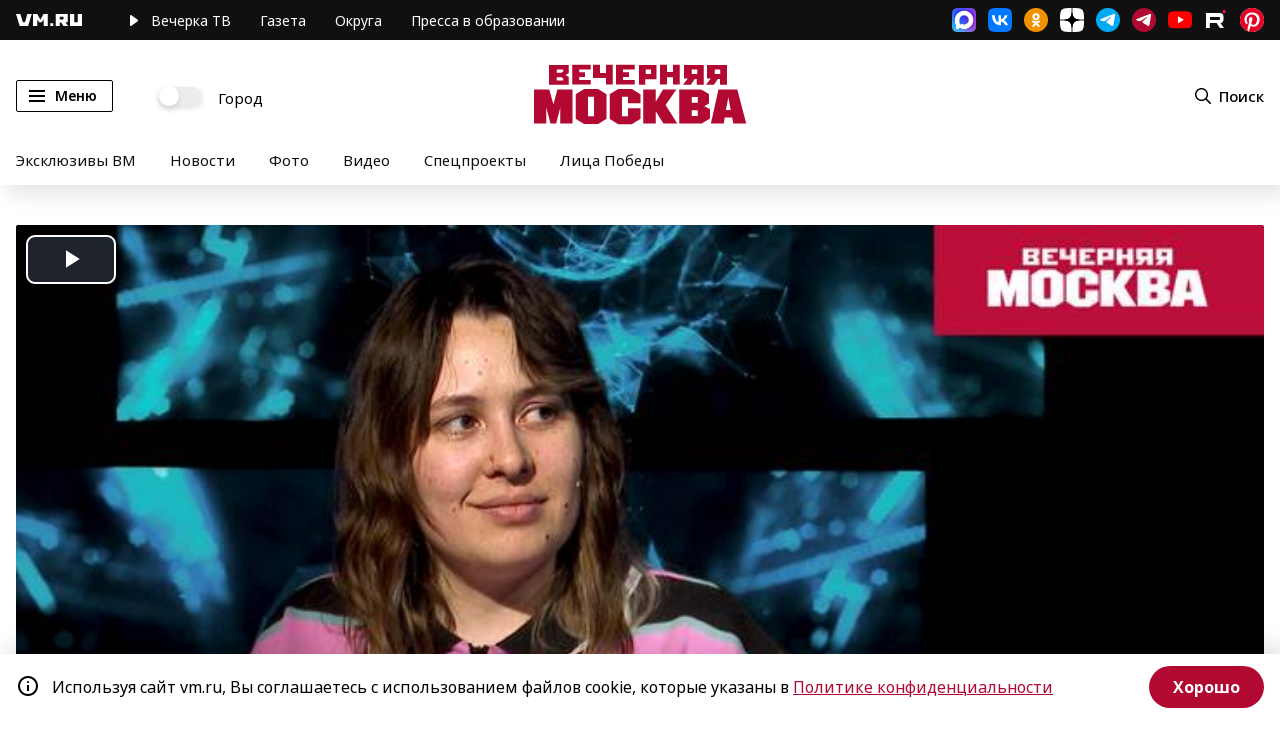

--- FILE ---
content_type: image/svg+xml
request_url: https://vm.ru/img/icon-arrow-down-grey.svg
body_size: 431
content:
<svg width="10px" height="6px" viewBox="0 0 10 6" xmlns="http://www.w3.org/2000/svg" xmlns:xlink="http://www.w3.org/1999/xlink">
    <path class="icon-arrow-down-grey-element-1" fill="#9b9b9b" fill-rule="nonzero" d="M4.01622069,3.00211382 L7.83692229,-0.73902439 C7.94212568,-0.841788618 8,-0.979186992 8,-1.12569106 C8,-1.27227642 7.94212568,-1.4095935 7.83692229,-1.51252033 L7.50213138,-1.8401626 C7.39709405,-1.94325203 7.25668447,-2 7.10705818,-2 C6.95743188,-2 6.81718837,-1.94325203 6.71206801,-1.8401626 L2.16291387,2.61398374 C2.05737835,2.71723577 1.99958706,2.85520325 2,3.00186992 C1.99958706,3.14918699 2.05729531,3.28699187 2.16291387,3.3903252 L6.7078333,7.8401626 C6.81295366,7.94325203 6.95319718,8 7.1029065,8 C7.2525328,8 7.39277631,7.94325203 7.4979797,7.8401626 L7.83268758,7.51252033 C8.05048434,7.29926829 8.05048434,6.95211382 7.83268758,6.73894309 L4.01622069,3.00211382 Z" transform="translate(5.000000, 3.000000) rotate(270.000000) translate(-5.000000, -3.000000)"></path>
</svg>


--- FILE ---
content_type: application/javascript
request_url: https://vm.ru/static/js/vmtv_cats~21b7ea05.543649ba.chunk.js
body_size: 759
content:
(this.webpackJsonpnewvm=this.webpackJsonpnewvm||[]).push([[20],{132:function(t,e,n){"use strict";n.r(e),n.d(e,"VMTVCats",(function(){return s}));var a=n(1),r=n.n(a),i=n(3),c=n(4),s=function t(e){var n=this;Object(c.a)(this,t),this.bindEvent=function(){var t=n.$cat.querySelectorAll("a");t&&t.length>0&&t.forEach((function(t){t.addEventListener("click",n.loadCategory)}))},this.loadCategory=function(){var t=Object(i.a)(r.a.mark((function t(e){var a,i,c,s,o,u;return r.a.wrap((function(t){for(;;)switch(t.prev=t.next){case 0:if(e.preventDefault(),e.target.classList.contains("active")){t.next=21;break}return a=e.target.getAttribute("data-cat"),i=e.target.getAttribute("data-slug"),(c=n.$cat.querySelector("a.active"))&&c.classList.remove("active"),window.history.pushState({page:1},i,"?catId="+i),e.target.classList.add("active"),t.prev=8,t.next=11,n.loadMaterials(a);case 11:s=t.sent,(o=document.createElement("div")).innerHTML=s,(u=o.querySelector("#vmtv_listing"))&&(n.$listing.innerHTML=u.innerHTML),t.next=21;break;case 18:t.prev=18,t.t0=t.catch(8),alert("\u0412\u043e\u0437\u043d\u0438\u043a\u043b\u0438 \u043e\u0448\u0438\u0431\u043a\u0438 \u043f\u0440\u0438 \u0437\u0430\u0433\u0440\u0443\u0437\u043a\u0438 \u0432\u0438\u0434\u0435\u043e, \u043f\u043e\u0432\u0442\u043e\u0440\u0438\u0442\u0435 \u043f\u043e\u0436\u0430\u043b\u0443\u0439\u0441\u0442\u0430 \u043f\u043e\u0437\u0434\u043d\u0435\u0435");case 21:case"end":return t.stop()}}),t,null,[[8,18]])})));return function(e){return t.apply(this,arguments)}}(),this.loadMaterials=function(t){return new Promise((function(e,a){fetch("".concat(n.baseHref,"?catId=").concat(t)).then((function(t){return t.text()})).then((function(t){e(t)})).catch((function(t){window.VM.Logger&&window.VM.Logger.error("error load listing",t),a(t)}))}))},this.$cat=e.catsContainer,this.$listing=e.listingContainer,this.baseHref="/tv",this.bindEvent()}}}]);